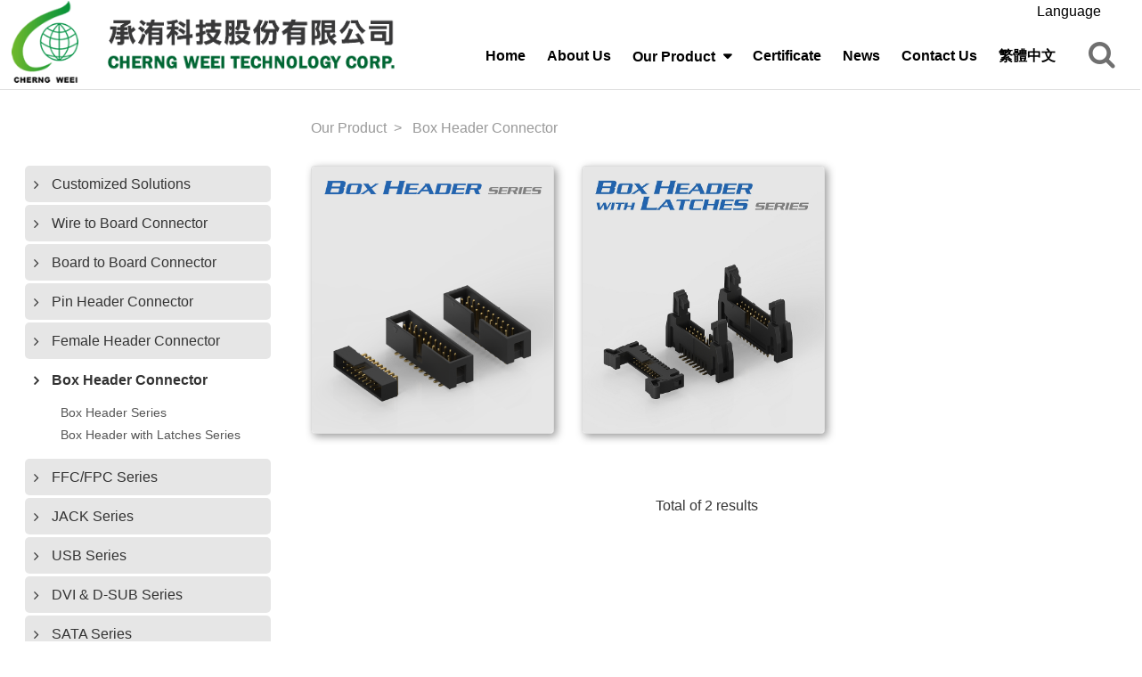

--- FILE ---
content_type: text/html; charset=UTF-8
request_url: https://cwe.com.tw/productClassify/chufon/index/29677
body_size: 67825
content:
<!doctype html>
<html  lang="en" >
<head>
	 
    <meta name="viewport" content="width=device-width,initial-scale=1,minimum-scale=1,maximum-scale=5.0">
<meta http-equiv="X-UA-Compatible" content="IE=edge,chrome=1"> 
<meta http-equiv="Content-Type" content="text/html; charset=utf-8" /> 
<meta name="csrf-token" content="5ul59apIkHONmQH5EyvmEi4PE8ZlBndzcmCzpWS5">

<title>Box Header Connector - 承洧科技股份有限公司-Cherng Weei Technology Corp.- Wire To Board Connector, Wire Harness, Cable Assembly, Connector, 連接器, 線材加工廠, Board To Board Connector, Pin Header, Female Header, Pin Header/Female Header, Wafer, 排針, 排母, 排針排母, USB Cable Assembly, Mini Din Assembly, Y-Cable, Molding Cable, Flat Cable Assembly, Audio Video Assembly, Electronic Component, PLCC Socket, IC Socket, DIP Plug, BOX Header, IDC Socket, D-SUB Connector, D-SUB Cover/Hood, FPC, JACK, Micro USB, 線對線, 板對線, 板對板</title>  
<meta NAME="description" CONTENT="Cherng Weei Technology Corp. Professional manufacturer making Wire To Board Connector, Wire Harness, Cable Assembly, Connector, 連接器, 線材加工廠, Board To Board Connector, Pin Header, Female Header, Pin Header/Female Header, Wafer, 排針, 排母, 排針排母, USB Cable Assembly, Mini Din Assembly, Y-Cable, Molding Cable, Flat Cable Assembly, Audio Video Assembly, Electronic Component, PLCC Socket, IC Socket, DIP Plug, BOX Header, IDC Socket, D-SUB Connector, D-SUB Cover/Hood, FPC, JACK, Micro USB, 線對線, 板對線, 板對板, any question about products please contact us.">
<meta NAME="site_name" content="Cherng Weei Technology Corp. ">
<meta property="og:site_name" content="Cherng Weei Technology Corp. ">


<link rel="canonical" href="https://cwe.com.tw/productClassify/chufon/index/29677">


<!-- Global Site Tag (gtag.js) - Google Analytics -->
<script async src="https://www.googletagmanager.com/gtag/js?id=UA-32986783-14"></script>
<script>
  window.dataLayer = window.dataLayer || [];
  function gtag(){dataLayer.push(arguments)};
  gtag('js', new Date());

  gtag('config', 'UA-32986783-14');
</script>
<!-- Google tag (gtag.js) -->
<script async src="https://www.googletagmanager.com/gtag/js?id=G-VFTHWPQN0S"></script>
<script>
  window.dataLayer = window.dataLayer || [];
  function gtag(){dataLayer.push(arguments);}
  gtag('js', new Date());

  gtag('config', 'G-VFTHWPQN0S');
</script>

<link type="text/css" rel="stylesheet" href="/frontend/css/bootstrap.min.css">
<link type="text/css" rel="stylesheet" href="/frontend/css/font-awesome.min.css">
<link type="text/css" rel="stylesheet" href="/frontend/css/bootsnav.css">

<link type="text/css" rel="stylesheet" href="/frontend/css/style.css">
<link type="text/css" rel="stylesheet" href="/frontend/css/customer/cherngweei.css"> 
 
<link rel="shortcut icon" href="/frontend/images/customer/cherngweei/favicon.ico">
     
    <link type="text/css" rel="stylesheet" href="/frontend/js/jquery.venobox/venobox.css"> 
	
</head>
<body class="body-page"> 


<nav class="navbar bootsnav navbar-sticky lingnavbar">
		<div class="container">
            <div class="row">

            <div class="pageheader pageheader_ling">
                <span>Language　</span>   
                <div id="google_translate_element"></div>
                <script>
                    function googleTranslateElementInit() {
                        new google.translate.TranslateElement(
                            {
                                pageLanguage: 'en',
                                // includedLanguages: 'vi,ar,az,ga,et,be,bg,is,pl,fa,af,da,de,ru,fr,tl,fi,ka,gu,ht,ko,nl,gl,ca,cs,hr,la,lv,lt,ro,mt,ms,mk,bn,no,pt,ja,sv,sr,eo,sk,sl,sw,th,tr,cy,uk,iw,el,eu,es,hu,hy,it,yi,hi,kn,te,ta,ur,id,mg,ml,mn,mr,uz,my,ne,bs,sd,se,si,sn,so,gd,sq,kk,st,km,co,ky,pa,tg',
                            },
                            'google_translate_element'
                        );

                        /*
                            To remove the "powered by google",
                            uncomment one of the following code blocks.
                            NB: This breaks Google's Attribution Requirements:
                            https://developers.google.com/translate/v2/attribution#attribution-and-logos
                        */

                        // Native (but only works in browsers that support query selector)
                        if(typeof(document.querySelector) == 'function') {
                            document.querySelector('.goog-logo-link').setAttribute('style', 'display: none');
                            document.querySelector('.goog-te-gadget').setAttribute('style', 'font-size: 0');
                        }

                        // If you have jQuery - works cross-browser - uncomment this
                        jQuery('.goog-logo-link').css('display', 'none');
                        jQuery('.goog-te-gadget').css('font-size', '0');
                    }
                </script>
                <script src="https://translate.google.com/translate_a/element.js?cb=googleTranslateElementInit"></script>
            </div>

                <div class="navbar-header">
                    <button type="button" class="navbar-toggle" data-toggle="collapse" data-target="#navbar-menu">
                        <i class="fa fa-bars fa-2x"></i>
                    </button> 

                    <a class="navbar-brand" href="/">
                        <img src="/frontend/images/customer/cherngweei/logo2.png" class="logo">
                    </a>                 
                </div>
                
                <div class="attr-nav navbar-right"> 
                    <ul>            
                        <li class="search"><a href="#"><i class="fa fa-search fa-2x"></i></a></li>
                    </ul>                
                </div>  

                <div class="collapse navbar-collapse navbar-ling navbar-right" id="navbar-menu">
                    <ul class="nav navbar-nav lingnav" data-in="fadeInDown" data-out="fadeOutUp" id="menu_customer_sort">
                        
                        <li class="dropdown">
                            <a href="/" title="Home">Home</a>
                        </li> 

                                                <li class="dropdown">
                            <a href="/aboutUs/index" title="About Us">About Us</a>      
                        </li> 
                        
                        
                         
                                                                        <li class="dropdown" style="display:block">
                            <a href="#"  class="dropdown-toggle" data-toggle="dropdown"   title="Our Product">
                                Our Product
                            </a>
                                                        <ul class="dropdown-menu">
                                 
                                <li class="dropdown" style="display:block">
                                    <a href="/productClassify/chufon/index/75216" title="Customized Solutions" > 
                                        Customized Solutions
                                    </a>   
                                                                    </li> 
                                 
                                <li class="dropdown" style="display:block">
                                    <a href="/productClassify/chufon/index/24388" title="Wire to Board Connector"  class="dropdown-toggle" data-toggle="dropdown" > 
                                        Wire to Board Connector
                                    </a>   
                                     
                                    <ul class="dropdown-menu">
                                                                                <li style="display:block">
                                            <a href=
                                             "/productClassify/asn-Srh-asun_css/index/24403"
                                                                                         title="0.80mm(0.0315&quot;)Series">
                                                0.80mm(0.0315&quot;)Series
                                            </a>
                                        </li>
                                                                                <li style="display:block">
                                            <a href=
                                             "/productClassify/asn-Srh-asun_css/index/24404"
                                                                                         title="1.00mm(0.0394&quot;)Series">
                                                1.00mm(0.0394&quot;)Series
                                            </a>
                                        </li>
                                                                                <li style="display:block">
                                            <a href=
                                             "/productClassify/asn-Srh-asun_css/index/45811"
                                                                                         title="1.20mm(0.0472&quot;)Series">
                                                1.20mm(0.0472&quot;)Series
                                            </a>
                                        </li>
                                                                                <li style="display:block">
                                            <a href=
                                             "/productClassify/asn-Srh-asun_css/index/24405"
                                                                                         title="1.25mm(0.0492&quot;)Series">
                                                1.25mm(0.0492&quot;)Series
                                            </a>
                                        </li>
                                                                                <li style="display:block">
                                            <a href=
                                             "/productClassify/asn-Srh-asun_css/index/26932"
                                                                                         title="1.50mm(0.0590&quot;)Series">
                                                1.50mm(0.0590&quot;)Series
                                            </a>
                                        </li>
                                                                                <li style="display:block">
                                            <a href=
                                             "/productClassify/chufon/index/24407"
                                                                                         title="2.00mm(0.0787&quot;)Series">
                                                2.00mm(0.0787&quot;)Series
                                            </a>
                                        </li>
                                                                                <li style="display:block">
                                            <a href=
                                             "/productClassify/chufon/index/24409"
                                                                                         title="2.50mm(0.0984&quot;)Series">
                                                2.50mm(0.0984&quot;)Series
                                            </a>
                                        </li>
                                                                                <li style="display:block">
                                            <a href=
                                             "/productClassify/chufon/index/27092"
                                                                                         title="2.54mm (0.1000&quot;)Series">
                                                2.54mm (0.1000&quot;)Series
                                            </a>
                                        </li>
                                                                                <li style="display:block">
                                            <a href=
                                             "/productClassify/asn-Srh-asun_css/index/27079"
                                                                                         title="3.00mm (0.1181&quot;)Series">
                                                3.00mm (0.1181&quot;)Series
                                            </a>
                                        </li>
                                                                                <li style="display:block">
                                            <a href=
                                             "/productClassify/chufon/index/24411"
                                                                                         title="3.96mm(0.1559&quot;)Series">
                                                3.96mm(0.1559&quot;)Series
                                            </a>
                                        </li>
                                                                                <li style="display:block">
                                            <a href=
                                             "/productClassify/asn-Srh-asun_css/index/27080"
                                                                                         title="4.20mm (0.1654&quot;)Series">
                                                4.20mm (0.1654&quot;)Series
                                            </a>
                                        </li>
                                                                                <li style="display:block">
                                            <a href=
                                             "/productClassify/chufon/index/27081"
                                                                                         title="5.08mm (0.2000&quot;)Series">
                                                5.08mm (0.2000&quot;)Series
                                            </a>
                                        </li>
                                                                                <li style="display:block">
                                            <a href=
                                             "/productClassify/asn-Srh-asun_css/index/47987"
                                                                                         title="8.90mm(0.3504&quot;)Series">
                                                8.90mm(0.3504&quot;)Series
                                            </a>
                                        </li>
                                                                            </ul>
                                                                    </li> 
                                 
                                <li class="dropdown" style="display:block">
                                    <a href="/productClassify/chufon/index/47633" title="Board to Board Connector "  class="dropdown-toggle" data-toggle="dropdown" > 
                                        Board to Board Connector 
                                    </a>   
                                     
                                    <ul class="dropdown-menu">
                                                                                <li style="display:block">
                                            <a href=
                                             "/productClassify/asn-Srh-asun_css/index/47725"
                                                                                         title="0.50mm(0.0197&quot;)Series">
                                                0.50mm(0.0197&quot;)Series
                                            </a>
                                        </li>
                                                                                <li style="display:block">
                                            <a href=
                                             "/productClassify/asn-Srh-asun_css/index/47726"
                                                                                         title="0.80mm(0.0315&quot;)Series">
                                                0.80mm(0.0315&quot;)Series
                                            </a>
                                        </li>
                                                                            </ul>
                                                                    </li> 
                                 
                                <li class="dropdown" style="display:block">
                                    <a href="/productClassify/chufon/index/24385" title="Pin Header Connector"  class="dropdown-toggle" data-toggle="dropdown" > 
                                        Pin Header Connector
                                    </a>   
                                     
                                    <ul class="dropdown-menu">
                                                                                <li style="display:block">
                                            <a href=
                                             "/productClassify/asn-Srh-asun_css/index/24396"
                                                                                         title="0.80mm(0.0315&quot;)Series">
                                                0.80mm(0.0315&quot;)Series
                                            </a>
                                        </li>
                                                                                <li style="display:block">
                                            <a href=
                                             "/productClassify/asn-Srh-asun_css/index/29058"
                                                                                         title="1.00mm(0.0394&quot;)Series">
                                                1.00mm(0.0394&quot;)Series
                                            </a>
                                        </li>
                                                                                <li style="display:block">
                                            <a href=
                                             "/productClassify/asn-Srh-asun_css/index/25488"
                                                                                         title="1.27mm(0.0500&quot;)Series">
                                                1.27mm(0.0500&quot;)Series
                                            </a>
                                        </li>
                                                                                <li style="display:block">
                                            <a href=
                                             "/productClassify/asn-Srh-asun_css/index/24399"
                                                                                         title="2.00mm(0.0787&quot;)Series">
                                                2.00mm(0.0787&quot;)Series
                                            </a>
                                        </li>
                                                                                <li style="display:block">
                                            <a href=
                                             "/productClassify/asn-Srh-asun_css/index/26966"
                                                                                         title="2.54mm(0.1000&quot;)Series">
                                                2.54mm(0.1000&quot;)Series
                                            </a>
                                        </li>
                                                                            </ul>
                                                                    </li> 
                                 
                                <li class="dropdown" style="display:block">
                                    <a href="/productClassify/chufon/index/47640" title="Female Header Connector"  class="dropdown-toggle" data-toggle="dropdown" > 
                                        Female Header Connector
                                    </a>   
                                     
                                    <ul class="dropdown-menu">
                                                                                <li style="display:block">
                                            <a href=
                                             "/productClassify/asn-Srh-asun_css/index/24390"
                                                                                         title="0.80mm(0.0315&quot;)Series">
                                                0.80mm(0.0315&quot;)Series
                                            </a>
                                        </li>
                                                                                <li style="display:block">
                                            <a href=
                                             "/productClassify/asn-Srh-asun_css/index/24391"
                                                                                         title="1.00mm(0.0394&quot;)Series">
                                                1.00mm(0.0394&quot;)Series
                                            </a>
                                        </li>
                                                                                <li style="display:block">
                                            <a href=
                                             "/productClassify/asn-Srh-asun_css/index/24392"
                                                                                         title="1.27mm(0.0500&quot;)Series">
                                                1.27mm(0.0500&quot;)Series
                                            </a>
                                        </li>
                                                                                <li style="display:block">
                                            <a href=
                                             "/productClassify/asn-Srh-asun_css/index/24393"
                                                                                         title="1.27 x 2.54mm(0.0500&quot; x 0.1000&quot;)Series">
                                                1.27 x 2.54mm(0.0500&quot; x 0.1000&quot;)Series
                                            </a>
                                        </li>
                                                                                <li style="display:block">
                                            <a href=
                                             "/productClassify/asn-Srh-asun_css/index/24394"
                                                                                         title="2.00mm(0.0787&quot;)Series">
                                                2.00mm(0.0787&quot;)Series
                                            </a>
                                        </li>
                                                                                <li style="display:block">
                                            <a href=
                                             "/productClassify/asn-Srh-asun_css/index/25467"
                                                                                         title="2.54mm(0.1000&quot;)Series">
                                                2.54mm(0.1000&quot;)Series
                                            </a>
                                        </li>
                                                                            </ul>
                                                                    </li> 
                                 
                                <li class="dropdown" style="display:block">
                                    <a href="/productClassify/chufon/index/29677" title="Box Header Connector"  class="dropdown-toggle" data-toggle="dropdown" > 
                                        Box Header Connector
                                    </a>   
                                     
                                    <ul class="dropdown-menu">
                                                                                <li style="display:block">
                                            <a href=
                                             "/productClassify/asn-Srh-asun_css/index/47728"
                                                                                         title="Box Header Series">
                                                Box Header Series
                                            </a>
                                        </li>
                                                                                <li style="display:block">
                                            <a href=
                                             "/productClassify/asn-Srh-asun_css/index/47729"
                                                                                         title="Box Header with Latches Series">
                                                Box Header with Latches Series
                                            </a>
                                        </li>
                                                                            </ul>
                                                                    </li> 
                                 
                                <li class="dropdown" style="display:block">
                                    <a href="/productClassify/chufon/index/45784" title="FFC/FPC Series"  class="dropdown-toggle" data-toggle="dropdown" > 
                                        FFC/FPC Series
                                    </a>   
                                     
                                    <ul class="dropdown-menu">
                                                                                <li style="display:block">
                                            <a href=
                                             "/productClassify/chufon/index/75218"
                                                                                         title="FPC Connector">
                                                FPC Connector
                                            </a>
                                        </li>
                                                                                <li style="display:block">
                                            <a href=
                                             "/productClassify/chufon/index/75219"
                                                                                         title="FFC Cable">
                                                FFC Cable
                                            </a>
                                        </li>
                                                                            </ul>
                                                                    </li> 
                                 
                                <li class="dropdown" style="display:block">
                                    <a href="/productClassify/chufon/index/45789" title="JACK Series"  class="dropdown-toggle" data-toggle="dropdown" > 
                                        JACK Series
                                    </a>   
                                     
                                    <ul class="dropdown-menu">
                                                                                <li style="display:block">
                                            <a href=
                                             "/productClassify/asn-Srh-asun_css/index/45790"
                                                                                         title="DC Power Jack Series">
                                                DC Power Jack Series
                                            </a>
                                        </li>
                                                                                <li style="display:block">
                                            <a href=
                                             "/productClassify/asn-Srh-asun_css/index/45791"
                                                                                         title="Phone Jack  Series">
                                                Phone Jack  Series
                                            </a>
                                        </li>
                                                                                <li style="display:block">
                                            <a href=
                                             "/productClassify/asn-Srh-asun_css/index/45814"
                                                                                         title="RCA Jack  Series">
                                                RCA Jack  Series
                                            </a>
                                        </li>
                                                                                <li style="display:block">
                                            <a href=
                                             "/productClassify/asn-Srh-asun_css/index/74187"
                                                                                         title="RJ Jack  Series">
                                                RJ Jack  Series
                                            </a>
                                        </li>
                                                                                <li style="display:block">
                                            <a href=
                                             "/productClassify/asn-Srh-asun_css/index/45818"
                                                                                         title="RF Connector  Series">
                                                RF Connector  Series
                                            </a>
                                        </li>
                                                                                <li style="display:block">
                                            <a href=
                                             "/productClassify/asn-Srh-asun_css/index/45819"
                                                                                         title="BNC Connector  Series">
                                                BNC Connector  Series
                                            </a>
                                        </li>
                                                                            </ul>
                                                                    </li> 
                                 
                                <li class="dropdown" style="display:block">
                                    <a href="/productClassify/chufon/index/47641" title="USB Series"  class="dropdown-toggle" data-toggle="dropdown" > 
                                        USB Series
                                    </a>   
                                     
                                    <ul class="dropdown-menu">
                                                                                <li style="display:block">
                                            <a href=
                                             "/productClassify/asn-Srh-asun_css/index/75217"
                                                                                         title="USB C Type Series">
                                                USB C Type Series
                                            </a>
                                        </li>
                                                                                <li style="display:block">
                                            <a href=
                                             "/productClassify/asn-Srh-asun_css/index/29685"
                                                                                         title="Mini /Micro USB Series">
                                                Mini /Micro USB Series
                                            </a>
                                        </li>
                                                                                <li style="display:block">
                                            <a href=
                                             "/productClassify/asn-Srh-asun_css/index/74213"
                                                                                         title="USB 3.0 Series">
                                                USB 3.0 Series
                                            </a>
                                        </li>
                                                                                <li style="display:block">
                                            <a href=
                                             "/productClassify/asn-Srh-asun_css/index/29679"
                                                                                         title="USB A/B Type Series">
                                                USB A/B Type Series
                                            </a>
                                        </li>
                                                                            </ul>
                                                                    </li> 
                                 
                                <li class="dropdown" style="display:block">
                                    <a href="/productClassify/asn-Srh-asun_css/index/47743" title="DVI &amp; D-SUB Series" > 
                                        DVI &amp; D-SUB Series
                                    </a>   
                                                                    </li> 
                                 
                                <li class="dropdown" style="display:block">
                                    <a href="/productClassify/chufon/index/24389" title="SATA Series"  class="dropdown-toggle" data-toggle="dropdown" > 
                                        SATA Series
                                    </a>   
                                     
                                    <ul class="dropdown-menu">
                                                                                <li style="display:block">
                                            <a href=
                                             "/productClassify/asn-Srh-asun_css/index/24421"
                                                                                         title="1.27mm 7Pin (0.0500&quot;) Series">
                                                1.27mm 7Pin (0.0500&quot;) Series
                                            </a>
                                        </li>
                                                                                <li style="display:block">
                                            <a href=
                                             "/productClassify/asn-Srh-asun_css/index/24423"
                                                                                         title="1.27mm 7+15Pin (0.0500&quot;) Series">
                                                1.27mm 7+15Pin (0.0500&quot;) Series
                                            </a>
                                        </li>
                                                                            </ul>
                                                                    </li> 
                                 
                                <li class="dropdown" style="display:block">
                                    <a href="/productClassify/chufon/index/47642" title="Socket Series"  class="dropdown-toggle" data-toggle="dropdown" > 
                                        Socket Series
                                    </a>   
                                     
                                    <ul class="dropdown-menu">
                                                                                <li style="display:block">
                                            <a href=
                                             "/productClassify/asn-Srh-asun_css/index/29675"
                                                                                         title="Chip Carrier Socket Series (PLCC)">
                                                Chip Carrier Socket Series (PLCC)
                                            </a>
                                        </li>
                                                                                <li style="display:block">
                                            <a href=
                                             "/productClassify/asn-Srh-asun_css/index/29676"
                                                                                         title="IC Socket Series ">
                                                IC Socket Series 
                                            </a>
                                        </li>
                                                                                <li style="display:block">
                                            <a href=
                                             "/productClassify/asn-Srh-asun_css/index/29678"
                                                                                         title="IDC Socket/DIP Plug Series ">
                                                IDC Socket/DIP Plug Series 
                                            </a>
                                        </li>
                                                                            </ul>
                                                                    </li> 
                                 
                                <li class="dropdown" style="display:block">
                                    <a href="/productClassify/asn-Srh-asun_css/index/24440" title="Wire Harness / Cable Assembly" > 
                                        Wire Harness / Cable Assembly
                                    </a>   
                                                                    </li> 
                                 
                                <li class="dropdown" style="display:block">
                                    <a href="/productClassify/chufon/index/24436" title="Agent"  class="dropdown-toggle" data-toggle="dropdown" > 
                                        Agent
                                    </a>   
                                     
                                    <ul class="dropdown-menu">
                                                                                <li style="display:block">
                                            <a href=
                                             https://www.howder-tw.com/zh-tw
                                                                                         title="HOWDER Series">
                                                HOWDER Series
                                            </a>
                                        </li>
                                                                                <li style="display:block">
                                            <a href=
                                             "/productClassify/landersound-tail/index/75730"
                                                                                         title="DEREN Series">
                                                DEREN Series
                                            </a>
                                        </li>
                                                                                <li style="display:block">
                                            <a href=
                                             "/productClassify/landersound-tail/index/24470"
                                                                                         title="CTS Series">
                                                CTS Series
                                            </a>
                                        </li>
                                                                                <li style="display:block">
                                            <a href=
                                             "/productClassify/landersound-tail/index/74731"
                                                                                         title="AVX Series">
                                                AVX Series
                                            </a>
                                        </li>
                                                                            </ul>
                                                                    </li> 
                                                            </ul>
                                                    </li>
                         
                                                                        <li class="dropdown" style="display:block">
                            <a href="/productClassify/pic_img3/index/47632"   title="Certificate">
                                Certificate
                            </a>
                                                    </li>
                                                
                                                <li class="dropdown">
                            <a href="/news/index" title="News">News</a>
                        </li>
                         
                                    
                        <li class="dropdown"> 
                            <a href="/contactUs/index" title="Contact Us">Contact Us</a>
                        </li> 
                                         
                        <li class='dropdown tw'>
                            <a href='https://cht.cwe.com.tw' title='繁體中文'>
                                繁體中文                    
                            </a>
                        </li>	
                    </ul>   
                </div> 

                <!-- Start Top Search -->
                <div class="top-search">
                    <div class="input-group">
                        <span class="input-group-addon">
                            <i class="fa fa-search"></i>
                        </span>
                        <form action="/keywordSearch/search" method="GET"> 
                            <input name="keyword" type="text" value="" placeholder="Product Search" class="form-control">
                        </form>                 
                        <span class="input-group-addon close-search"><i class="fa fa-times"></i></span>
                                        
                    </div>
                </div>
                <!-- End Top Search --> 

            </div>
        </div>
 
</nav>
 
<div class="clearfix"></div> 
 
    <section class="container">

            <aside class="col-xs-12 col-md-3 ling-left" id="leftMenuTree">
             
             
                        <nav id="sidebar" class="nav-left" style="display:block">
                <ul class="list-unstyled components category-1" id="accordion">
                    <!-- <h2 class="h3">Our Product</h2> -->
                     
                    <li>         
                        <a class="left2" href="/productClassify/chufon/index/75216" 
                            class="dropdown-toggle">Customized Solutions
                        </a>
                         
                        <ul style="display:none" class=" list-unstyled category-3 " id="left_menu_75216">
                             
                        </ul>
                    </li> 
                     
                    <li>         
                        <a class="left2" href="/productClassify/chufon/index/24388" 
                            class="dropdown-toggle">Wire to Board Connector
                        </a>
                         
                        <ul style="display:none" class=" list-unstyled category-3 " id="left_menu_24388">
                             
                            <li>
                                <a class="left3" href="/productClassify/asn-Srh-asun_css/index/24403">0.80mm(0.0315&quot;)Series</a>
                            </li> 
                             
                            <li>
                                <a class="left3" href="/productClassify/asn-Srh-asun_css/index/24404">1.00mm(0.0394&quot;)Series</a>
                            </li> 
                             
                            <li>
                                <a class="left3" href="/productClassify/asn-Srh-asun_css/index/45811">1.20mm(0.0472&quot;)Series</a>
                            </li> 
                             
                            <li>
                                <a class="left3" href="/productClassify/asn-Srh-asun_css/index/24405">1.25mm(0.0492&quot;)Series</a>
                            </li> 
                             
                            <li>
                                <a class="left3" href="/productClassify/asn-Srh-asun_css/index/26932">1.50mm(0.0590&quot;)Series</a>
                            </li> 
                             
                            <li>
                                <a class="left3" href="/productClassify/chufon/index/24407">2.00mm(0.0787&quot;)Series</a>
                            </li> 
                             
                            <li>
                                <a class="left3" href="/productClassify/chufon/index/24409">2.50mm(0.0984&quot;)Series</a>
                            </li> 
                             
                            <li>
                                <a class="left3" href="/productClassify/chufon/index/27092">2.54mm (0.1000&quot;)Series</a>
                            </li> 
                             
                            <li>
                                <a class="left3" href="/productClassify/asn-Srh-asun_css/index/27079">3.00mm (0.1181&quot;)Series</a>
                            </li> 
                             
                            <li>
                                <a class="left3" href="/productClassify/chufon/index/24411">3.96mm(0.1559&quot;)Series</a>
                            </li> 
                             
                            <li>
                                <a class="left3" href="/productClassify/asn-Srh-asun_css/index/27080">4.20mm (0.1654&quot;)Series</a>
                            </li> 
                             
                            <li>
                                <a class="left3" href="/productClassify/chufon/index/27081">5.08mm (0.2000&quot;)Series</a>
                            </li> 
                             
                            <li>
                                <a class="left3" href="/productClassify/asn-Srh-asun_css/index/47987">8.90mm(0.3504&quot;)Series</a>
                            </li> 
                             
                        </ul>
                    </li> 
                     
                    <li>         
                        <a class="left2" href="/productClassify/chufon/index/47633" 
                            class="dropdown-toggle">Board to Board Connector 
                        </a>
                         
                        <ul style="display:none" class=" list-unstyled category-3 " id="left_menu_47633">
                             
                            <li>
                                <a class="left3" href="/productClassify/asn-Srh-asun_css/index/47725">0.50mm(0.0197&quot;)Series</a>
                            </li> 
                             
                            <li>
                                <a class="left3" href="/productClassify/asn-Srh-asun_css/index/47726">0.80mm(0.0315&quot;)Series</a>
                            </li> 
                             
                        </ul>
                    </li> 
                     
                    <li>         
                        <a class="left2" href="/productClassify/chufon/index/24385" 
                            class="dropdown-toggle">Pin Header Connector
                        </a>
                         
                        <ul style="display:none" class=" list-unstyled category-3 " id="left_menu_24385">
                             
                            <li>
                                <a class="left3" href="/productClassify/asn-Srh-asun_css/index/24396">0.80mm(0.0315&quot;)Series</a>
                            </li> 
                             
                            <li>
                                <a class="left3" href="/productClassify/asn-Srh-asun_css/index/29058">1.00mm(0.0394&quot;)Series</a>
                            </li> 
                             
                            <li>
                                <a class="left3" href="/productClassify/asn-Srh-asun_css/index/25488">1.27mm(0.0500&quot;)Series</a>
                            </li> 
                             
                            <li>
                                <a class="left3" href="/productClassify/asn-Srh-asun_css/index/24399">2.00mm(0.0787&quot;)Series</a>
                            </li> 
                             
                            <li>
                                <a class="left3" href="/productClassify/asn-Srh-asun_css/index/26966">2.54mm(0.1000&quot;)Series</a>
                            </li> 
                             
                        </ul>
                    </li> 
                     
                    <li>         
                        <a class="left2" href="/productClassify/chufon/index/47640" 
                            class="dropdown-toggle">Female Header Connector
                        </a>
                         
                        <ul style="display:none" class=" list-unstyled category-3 " id="left_menu_47640">
                             
                            <li>
                                <a class="left3" href="/productClassify/asn-Srh-asun_css/index/24390">0.80mm(0.0315&quot;)Series</a>
                            </li> 
                             
                            <li>
                                <a class="left3" href="/productClassify/asn-Srh-asun_css/index/24391">1.00mm(0.0394&quot;)Series</a>
                            </li> 
                             
                            <li>
                                <a class="left3" href="/productClassify/asn-Srh-asun_css/index/24392">1.27mm(0.0500&quot;)Series</a>
                            </li> 
                             
                            <li>
                                <a class="left3" href="/productClassify/asn-Srh-asun_css/index/24393">1.27 x 2.54mm(0.0500&quot; x 0.1000&quot;)Series</a>
                            </li> 
                             
                            <li>
                                <a class="left3" href="/productClassify/asn-Srh-asun_css/index/24394">2.00mm(0.0787&quot;)Series</a>
                            </li> 
                             
                            <li>
                                <a class="left3" href="/productClassify/asn-Srh-asun_css/index/25467">2.54mm(0.1000&quot;)Series</a>
                            </li> 
                             
                        </ul>
                    </li> 
                     
                    <li>         
                        <a class="left22" href="/productClassify/chufon/index/29677" 
                            class="dropdown-toggle">Box Header Connector
                        </a>
                         
                        <ul style="" class=" list-unstyled category-3 " id="left_menu_29677">
                             
                            <li>
                                <a class="left3" href="/productClassify/asn-Srh-asun_css/index/47728">Box Header Series</a>
                            </li> 
                             
                            <li>
                                <a class="left3" href="/productClassify/asn-Srh-asun_css/index/47729">Box Header with Latches Series</a>
                            </li> 
                             
                        </ul>
                    </li> 
                     
                    <li>         
                        <a class="left2" href="/productClassify/chufon/index/45784" 
                            class="dropdown-toggle">FFC/FPC Series
                        </a>
                         
                        <ul style="display:none" class=" list-unstyled category-3 " id="left_menu_45784">
                             
                            <li>
                                <a class="left3" href="/productClassify/chufon/index/75218">FPC Connector</a>
                            </li> 
                             
                            <li>
                                <a class="left3" href="/productClassify/chufon/index/75219">FFC Cable</a>
                            </li> 
                             
                        </ul>
                    </li> 
                     
                    <li>         
                        <a class="left2" href="/productClassify/chufon/index/45789" 
                            class="dropdown-toggle">JACK Series
                        </a>
                         
                        <ul style="display:none" class=" list-unstyled category-3 " id="left_menu_45789">
                             
                            <li>
                                <a class="left3" href="/productClassify/asn-Srh-asun_css/index/45790">DC Power Jack Series</a>
                            </li> 
                             
                            <li>
                                <a class="left3" href="/productClassify/asn-Srh-asun_css/index/45791">Phone Jack  Series</a>
                            </li> 
                             
                            <li>
                                <a class="left3" href="/productClassify/asn-Srh-asun_css/index/45814">RCA Jack  Series</a>
                            </li> 
                             
                            <li>
                                <a class="left3" href="/productClassify/asn-Srh-asun_css/index/74187">RJ Jack  Series</a>
                            </li> 
                             
                            <li>
                                <a class="left3" href="/productClassify/asn-Srh-asun_css/index/45818">RF Connector  Series</a>
                            </li> 
                             
                            <li>
                                <a class="left3" href="/productClassify/asn-Srh-asun_css/index/45819">BNC Connector  Series</a>
                            </li> 
                             
                        </ul>
                    </li> 
                     
                    <li>         
                        <a class="left2" href="/productClassify/chufon/index/47641" 
                            class="dropdown-toggle">USB Series
                        </a>
                         
                        <ul style="display:none" class=" list-unstyled category-3 " id="left_menu_47641">
                             
                            <li>
                                <a class="left3" href="/productClassify/asn-Srh-asun_css/index/75217">USB C Type Series</a>
                            </li> 
                             
                            <li>
                                <a class="left3" href="/productClassify/asn-Srh-asun_css/index/29685">Mini /Micro USB Series</a>
                            </li> 
                             
                            <li>
                                <a class="left3" href="/productClassify/asn-Srh-asun_css/index/74213">USB 3.0 Series</a>
                            </li> 
                             
                            <li>
                                <a class="left3" href="/productClassify/asn-Srh-asun_css/index/29679">USB A/B Type Series</a>
                            </li> 
                             
                        </ul>
                    </li> 
                     
                    <li>         
                        <a class="left2" href="/productClassify/asn-Srh-asun_css/index/47743" 
                            class="dropdown-toggle">DVI &amp; D-SUB Series
                        </a>
                         
                        <ul style="display:none" class=" list-unstyled category-3 " id="left_menu_47743">
                             
                        </ul>
                    </li> 
                     
                    <li>         
                        <a class="left2" href="/productClassify/chufon/index/24389" 
                            class="dropdown-toggle">SATA Series
                        </a>
                         
                        <ul style="display:none" class=" list-unstyled category-3 " id="left_menu_24389">
                             
                            <li>
                                <a class="left3" href="/productClassify/asn-Srh-asun_css/index/24421">1.27mm 7Pin (0.0500&quot;) Series</a>
                            </li> 
                             
                            <li>
                                <a class="left3" href="/productClassify/asn-Srh-asun_css/index/24423">1.27mm 7+15Pin (0.0500&quot;) Series</a>
                            </li> 
                             
                        </ul>
                    </li> 
                     
                    <li>         
                        <a class="left2" href="/productClassify/chufon/index/47642" 
                            class="dropdown-toggle">Socket Series
                        </a>
                         
                        <ul style="display:none" class=" list-unstyled category-3 " id="left_menu_47642">
                             
                            <li>
                                <a class="left3" href="/productClassify/asn-Srh-asun_css/index/29675">Chip Carrier Socket Series (PLCC)</a>
                            </li> 
                             
                            <li>
                                <a class="left3" href="/productClassify/asn-Srh-asun_css/index/29676">IC Socket Series </a>
                            </li> 
                             
                            <li>
                                <a class="left3" href="/productClassify/asn-Srh-asun_css/index/29678">IDC Socket/DIP Plug Series </a>
                            </li> 
                             
                        </ul>
                    </li> 
                     
                    <li>         
                        <a class="left2" href="/productClassify/asn-Srh-asun_css/index/24440" 
                            class="dropdown-toggle">Wire Harness / Cable Assembly
                        </a>
                         
                        <ul style="display:none" class=" list-unstyled category-3 " id="left_menu_24440">
                             
                        </ul>
                    </li> 
                     
                    <li>         
                        <a class="left2" href="/productClassify/chufon/index/24436" 
                            class="dropdown-toggle">Agent
                        </a>
                         
                        <ul style="display:none" class=" list-unstyled category-3 " id="left_menu_24436">
                             
                            <li>
                                <a class="left3" href="/productClassify/chufon/index/81212">HOWDER Series</a>
                            </li> 
                             
                            <li>
                                <a class="left3" href="/productClassify/landersound-tail/index/75730">DEREN Series</a>
                            </li> 
                             
                            <li>
                                <a class="left3" href="/productClassify/landersound-tail/index/24470">CTS Series</a>
                            </li> 
                             
                            <li>
                                <a class="left3" href="/productClassify/landersound-tail/index/74731">AVX Series</a>
                            </li> 
                             
                        </ul>
                    </li> 
                                    </ul>
            </nav>
                         
             
                     </aside>

        
                <article class="col-xs-12 col-md-9 ling-right">
                    
              
<div class="page_box classify2_box chufon">


	<div class="part_breadcrumb clearfix"> 
    	<div class="menu_bread_crumb clearfix" itemscope itemtype="https://schema.org/BreadcrumbList">
    	    	
						<div itemscope itemtype='//schema.org/ListItem' itemprop='itemListElement'>
				<a itemscope itemtype='//schema.org/Thing' itemprop='item' href='/productClassify/chufon/index/24384'>
					<span itemprop='name'>Our Product</span>
				</a>
				<meta itemprop='position' content='1'/>
			</div>
						<div itemscope itemtype='//schema.org/ListItem' itemprop='itemListElement'>
				<a itemscope itemtype='//schema.org/Thing' itemprop='item' href='/productClassify/chufon/index/29677'>
					<span itemprop='name'>Box Header Connector</span>
				</a>
				<meta itemprop='position' content='2'/>
			</div>
			       
		</div>  
	</div>
  
    <!-- 
 
-->


<div class="classify-text">
    <ul class="page-list">
        <li class="list-item list-item-1 float">
            <div class="thumbnail">
                
                                <div class="caption w100 ">
                    <div class="page-header">
                        <h1>Box Header Connector</h1><small></small>
                    </div>
                    
                                        
                    
                                                                                              
                      		        			
                </div> 						
            </div>
        </li>
    </ul>
</div> 


                    
<div class="classify-other-img">
    <ul class="page-list">
            </ul>
</div>


  
 
	<ul class="page-list" id="post-data"> 
		 
		<li class="list-item list-item-0"> 
			<a class="thumbnail" href=
				 "/productClassify/asn-Srh-asun_css/index/47728" 
								title="Box Header Series"
				>
				<div class="pic-box">	 
					
											<img src="/customer/cherngweei/productSiteClassify/05_Box Header Series_B.png" alt="Box Header Series"> 
									</div>
				<div class="caption">
					<h2>Box Header Series <span></span></h2>
				</div>
			</a>
		</li> 
		 
		<li class="list-item list-item-0"> 
			<a class="thumbnail" href=
				 "/productClassify/asn-Srh-asun_css/index/47729" 
								title="Box Header with Latches Series"
				>
				<div class="pic-box">	 
					
											<img src="/customer/cherngweei/productSiteClassify/05_Box Header with Latches Series.jpg" alt="Box Header with Latches Series"> 
									</div>
				<div class="caption">
					<h2>Box Header with Latches Series <span></span></h2>
				</div>
			</a>
		</li> 
			</ul>
	<div class="clearfix"></div>

		
		<div class="pagination_box ling">	
		<div class="page_total_show"> 
		Total of 2 results
		</div> 
         
	</div>
				
</div>      
 
            
        </article>
        <div class="clearfix"></div>
    </section> 

    <footer class="ling notranslate" translate="no">  

  <div class="col-xs-12 col-sm-12 col-md-6">
    <address class="container">

        <h4 class="footer_name">
          Cherng Weei Technology Corp. 
        </h4>

                <div class="footer_add">
          <span>6F, No. 490, Bannan Rd, Zhonghe Dist., New Taipei City 235, Taiwan (R.O.C.) </span>
        </div>
        
        <div class="footer_tel">
                    <span>Tel : 886-2-32346589</span>
            
                      <span>FAX : 886-2-32347647 </span>
            
        </div>

        <div class="footer_mail">
          <span>
          E-mail :
            <a href="mailto:chergwei@ms29.hinet.net">
              chergwei@ms29.hinet.net
            </a>
              <span>			    
                            ; 
              <a href="mailto:johnny@cwe.com.tw">
              johnny@cwe.com.tw               
              </a>
                            </span>
          </span>          
        </div>
						 
		            <div class="footer_url">
          <span>
              <a href="https://www.cwe.com.tw" target="_blank">
                https://www.cwe.com.tw            
              </a>
          </span>
        </div>
			      </address>
  </div>
  <div class="col-xs-12 col-sm-12 col-md-6 iso-img">
    <div class="iso-img">
          <ul class="list-inline">
            <li><img src="/frontend/images/customer/cherngweei/d_iso2.png"></li>
            <li><img src="/frontend/images/customer/cherngweei/d_iso.png"></li>
          </ul>
    </div>
  </div>
</footer> 
  
	    	<script src="/frontend/js/jquery.min.js" type="text/javascript"></script>
	<script src="/frontend/js/bootstrap.min.js"></script>
	<script src="/frontend/js/bootsnav.js"></script>
	<script src="/frontend/js/jquery.venobox/venobox.js"></script>
	<script src="/frontend/js/common.js" type="text/javascript"></script>
    <script src="/js/manage/app/common.js"></script> 
    <script>

    $.ajaxSetup({ 
            headers: { 
                'X-CSRF-TOKEN': $('meta[name="csrf-token"]').attr('content') 
            } 
        });

    </script>
	    
	<script type="text/javascript">
    var page = 1;
    var pageIdx = 0;
    $(window).scroll(function() { 
        if($(window).scrollTop() + $(window).height() + 1 >= $(document).height() + pageIdx) {
			page++; 
            //loadMoreData(page);
        }
	}); 

    function loadMoreData(page){
		let sn = "29677";
		let urlData = `/productClassify/chufon/index/${sn}?page=${page}`;
		//console.log(url);
        $.ajax(
            {
                url: urlData,
                type: "get",
                beforeSend: function()
                {
                   //ApplicationCache $('.ajax-load').show();
                }
            })
            .done(function(data)
            { 
               $("#post-data").append(data.html);
            })
            .fail(function(jqXHR, ajaxOptions, thrownError)
            {
                alert('error');
            });
    }
</script>

</body>
</html>

--- FILE ---
content_type: text/css
request_url: https://cwe.com.tw/frontend/css/customer/cherngweei.css
body_size: 17019
content:
@charset "UTF-8";

body {
  font-size: 16px;
  line-height: 160%;
  font-family: Helvetica Neue,Helvetica,Arial,"sans-serif",Microsoft JhengHei !important;
}

.container {
  width: 98%;
  max-width: 100%;
  margin: 0 auto;
}

section.container .ling-right {
  min-height: calc(70vh);
}
section.home .ling-right {
  min-height: initial;
  
}

@media (max-width: 992px) {
  .container {
    width: 100%;
  }
}

.page_box a {
  /* color: #262626; */
  text-decoration: none; 
}
.page_box a:hover{
  text-decoration: none;
}


/* 按鈕============================================== */
.btn-primary{
  color:#fff !important;
  background-color:#137600 !important;
  border-color:#137600 !important;
}

.btn-danger{  
  color:#fff !important;
}

.btn-info{
  color:#fff !important;
  background-color:#999 !important;
  border-color:#999 !important;
}

.btn-ddd{
  color:#fff !important;
  background-color:#999 !important;
  border-color:#999 !important;
}

.btn-compare {
  background: #3ECFFF;
  color: #fff;
}
.btn-compare a{  
  color: #fff;
}
.btn-unCompare{
  background: #ccc !important;
  border: #ccc;
}

/* 麵包屑路徑 */
article.ling-right .part_breadcrumb * {
  color: #999999;
}
article.ling-right .part_breadcrumb{
  padding-left: 15px;
}
article.ling-right .part_breadcrumb .menu_bread_crumb div + div:before{
  color: #999999;
}

.gototop{
  bottom: -6px !important;
  right: -6px !important;
  border-radius: 20px 0 0 0;
}


/* 首頁下主題 ======================== */
.page_box ul.page li.item:before,
.page_box ul.page li a > span,
.page_box.news_box .news-item span {
  color: #83B558;
}

.page_box ul.over-hidden li.item a {
  width: 100% !important;
}
.page_box ul.over-hidden li.item{
  line-height: initial;
}

.page_box.news_box .page li.item span, 
.page_box.solution_box .page li.item span {
  width: 100px;
  min-width: 90px;
}
.page_box.news_box .page li.item a{
  color: #262626;
}

/* 首頁產品名稱過長 */
section.home .box-6-newproducts  h2.no-over { 
  display: -webkit-box;
  -webkit-line-clamp: 1;
  -webkit-box-orient: vertical;
  white-space: normal;
  overflow: hidden;
}

.page_box .page-header {
  border-bottom: none;
  color: #006633;
}
.page_box > .page-header h1 {
  font-size: 1.7em;
  line-height: none;
  font-weight: bold;
  color: #006633;
  white-space: normal;
  display: inline;
  height: 0;
}


@media (max-width: 568px) {
  .page_box .page-list .list-item-0 {
    width: 100% !important;
  }
}


.page_box ul.page-list .list-item .thumbnail .caption h2,
.page_box ul.page-list .list-item .thumbnail .caption h3 {
  font-weight: bold !important;
}

nav.navbar.bootsnav.lingnavbar {
  z-index: 9998;
}

nav.navbar.bootsnav.lingnavbar .pageheader_ling {
  color: #000;
  padding: 0 15px;
  right: 0;
  z-index: 88;
  text-align: right;
  display: inline-block;
  width: 100%;
}


nav.navbar.bootsnav.lingnavbar .pageheader_ling #google_translate_element {
display: inline-block;
width: auto;
float: right;
height: 25px;
overflow: hidden;
padding: 0;
}

nav.navbar.bootsnav.lingnavbar .pageheader_ling .goog-te-gadget {
color: #666;
width: auto;
height: 25px;
}

nav.navbar.bootsnav.lingnavbar .attr-nav > ul > li > a > i.fa.fa-user-circle{
  font-size: 2em;
}

body.body-page nav.navbar.bootsnav.lingnavbar{
  border-bottom: solid 1px #e0e0e0;
}

@media (min-width: 993px) {

  nav.navbar.bootsnav.lingnavbar {
    border: none;
    box-shadow: none;  
  }
  nav.navbar.bootsnav.lingnavbar.sticked {
    border-bottom: solid 1px #e0e0e0;
  }

  nav.bootsnav.lingnavbar .navbar-brand { 
    position: relative;
    width: 460px;
    height: 100px;
    top: -30px;
  }
  nav.bootsnav.lingnavbar .navbar-brand img {
    width: 100%;
  }
  nav.bootsnav.lingnavbar .navbar-header{
    width: initial;
    height: 0;
  }
  nav.navbar.bootsnav.lingnavbar .top-icon-box {    
    position: inherit;
    width: 100%;
    background: rgb(9,63,126); /* Old browsers */
    background: -moz-linear-gradient(top, rgba(9,63,126,1) 0%, rgba(58,134,223,1) 100%); /* FF3.6-15 */
    background: -webkit-linear-gradient(top, rgba(9,63,126,1) 0%,rgba(58,134,223,1) 100%); /* Chrome10-25,Safari5.1-6 */
    background: linear-gradient(to bottom, rgba(9,63,126,1) 0%,rgba(58,134,223,1) 100%); /* W3C, IE10+, FF16+, Chrome26+, Opera12+, Safari7+ */
    filter: progid:DXImageTransform.Microsoft.gradient( startColorstr='#093f7e', endColorstr='#3a86df',GradientType=0 ); /* IE6-9 */
  }

  
  nav.navbar.bootsnav.lingnavbar .attr-nav > ul > li > a{
    color: #6f6f6f;
    padding: 20px 30px 20px 10px;
  }
  nav.navbar.bootsnav.lingnavbar .attr-nav > ul > li.iso > img {
    padding: 10px 15px;
  }  
  nav.navbar.bootsnav.lingnavbar ul.nav > li > a {
    color: #000;
    padding: 30px 12px;
    font-weight: bold;
  }

  nav.bootsnav.lingnavbar ul.nav li ul.dropdown-menu.megamenu-content a {
    display: -webkit-flex;
    display: -webkit-box;
    display: -ms-flexbox;
    display: flex;
    -webkit-align-items: center;
    -webkit-box-align: center;
    -ms-flex-align: center;
    align-items: center;
    -webkit-justify-content: center;
    -webkit-box-pack: left;
    -ms-flex-pack: left;
    justify-content: left;
    margin-bottom: 8px;
    padding: 0;
    border-radius: 5px;
    color: #333;
  }
  nav.bootsnav.lingnavbar ul.nav li ul.dropdown-menu {
    border-top-color: #717171 !important; 
    background-color: #fff;
  }

  nav.bootsnav.lingnavbar .top-search {
    position: absolute;
    box-shadow: 1px 3px 6px #666;
    top: 101px;
    right: 0;
    width: 300px;
    border: 1px solid #666;
    background: #fff;
    color: #000;
    font-size: 1.5em;
  }
  .top-search input.form-control,
  .top-search .input-group-addon{
    color: #000;
  }
  .bottom_iso{
    display: none;
  }

}

@media (max-width: 1200px){
  nav.navbar.bootsnav.lingnavbar .navbar-brand {
    width: 360px;
    top:-20px;
  }
  nav.navbar.bootsnav.lingnavbar ul.nav > li > a {
    padding: 18px 8px;
    font-size: 0.9em;
  }
  nav.navbar.bootsnav.lingnavbar .attr-nav > ul > li > a{
    padding: 10px 30px 10px 0;
  }
}
@media (max-width: 992px){
  nav.navbar.bootsnav.lingnavbar .navbar-brand {
    width: 360px;
    top: 0px;
  }
}

nav.navbar.bootsnav li.dropdown ul.dropdown-menu > li a:hover {
  background-color: transparent;
  color:#262626;
}

nav.navbar.navbar-transparent ul.nav > li > a:hover,
nav.navbar.no-background ul.nav > li > a:hover,
nav.navbar ul.nav li.scroll.active > a,
nav.navbar.navbar-dark ul.nav li.dropdown ul.dropdown-menu > li > a:hover,
nav.navbar ul.nav li.dropdown.on > a,
nav.navbar-dark ul.nav li.dropdown.on > a {
  color: #262626 !important; 
}

nav.navbar ul.nav ul > li.dropdown.on > a{  
  background-color: #f5f5f5;
}

nav.bootsnav.lingnavbar ul.nav li ul.dropdown-menu.megamenu-content a:hover,
nav.navbar.bootsnav li.dropdown ul.dropdown-menu > li a:hover,
nav.navbar.bootsnav ul.nav ul.dropdown-menu li a:hover,
nav.navbar.bootsnav ul.nav ul.dropdown-menu li a:focus {
  background-color: #f5f5f5;
  color: #262626;
}



@media (max-width: 992px) {
  nav.bootsnav.lingnavbar{    
    margin-bottom: 0;
    -moz-border-radius: 0px;
    -webkit-border-radius: 0px;
    -o-border-radius: 0px;
    border-radius: 0px;
    border: none;
    z-index: 9999;
    background: rgb(240,240,240);
    background: -moz-linear-gradient(top, rgba(240,240,240,1) 0%, rgba(255,255,255,1) 19%);
    background: -webkit-linear-gradient(top, rgba(240,240,240,1) 0%,rgba(255,255,255,1) 19%);
    background: linear-gradient(to bottom, rgba(240,240,240,1) 0%,rgba(255,255,255,1) 19%);
    filter: progid:DXImageTransform.Microsoft.gradient( startColorstr='#f0f0f0', endColorstr='#ffffff',GradientType=0 );
  }

  nav.navbar.bootsnav.lingnavbar.no-full .navbar-collapse {
    background-color:#006633;
  }
  
  
  nav.navbar.bootsnav.lingnavbar ul.nav > li > a {
    padding: 12px 8px;
  }

  nav.bootsnav.lingnavbar ul.nav li ul.dropdown-menu.megamenu-content a:hover,
  nav.navbar.bootsnav li.dropdown ul.dropdown-menu > li a:hover,
  nav.navbar.bootsnav ul.nav ul.dropdown-menu li a:hover,
  nav.navbar.bootsnav ul.nav ul.dropdown-menu li a:focus {
    background-color: transparent
  }

  nav.bootsnav.lingnavbar .navbar-brand{
    position: relative;
    top: 6px;
    width: 70%;
    padding: 0;
    height: 60px;
    bottom: 0;
    background: url(../../images/customer/cherngweei/logo2.png) center no-repeat;
    background-size: auto 90%;
  }

  nav.navbar.bootsnav.lingnavbar .attr-nav {
    top: 30px;
    right: 40px;
  }

  nav.navbar.bootsnav.lingnavbar .attr-nav > ul > li > a{
    padding: 25px 15px;
    color: #006633;
  }
  nav.navbar.bootsnav.lingnavbar .navbar-toggle{
    color: #006633;
  }
  nav.navbar.bootsnav.lingnavbar .attr-nav > ul > li.iso {
    display: none;
  }
  nav.navbar.bootsnav.lingnavbar .attr-nav > ul > li.iso > img {
    /* padding: 10px 8px; */
    width: 420px;
  }


  nav.bootsnav.lingnavbar ul.nav li a {
    color:#fff; 
    display: inline-block;
    font-weight: bold;
  }

  nav.bootsnav.lingnavbar ul.nav li ul.dropdown-menu li a {
    padding: 10px 10px;
    line-height: 100%;
  }

  nav.bootsnav.lingnavbar ul.nav li ul.dropdown-menu.megamenu-content a img{
    display: none;
  }    
  nav.bootsnav.lingnavbar .top-search {
    top: 96px;
  }
    
  .bottom_iso{
    display: block;
    max-width: 480px;
    margin: 0 auto 2em auto;
  }
  .bottom_iso img {
    width: 100%;
  }
  
  nav.navbar.navbar-transparent ul.nav > li > a:hover, 
  nav.navbar.no-background ul.nav > li > a:hover, 
  nav.navbar ul.nav li.scroll.active > a, 
  nav.navbar.navbar-dark ul.nav li.dropdown ul.dropdown-menu > li > a:hover, 
  nav.navbar ul.nav li.dropdown.on > a, nav.navbar-dark ul.nav li.dropdown.on > a {
    color: #99FFFF !important;
  }

  nav.navbar.bootsnav ul.nav li a,
  nav.navbar.bootsnav ul.nav li.dropdown ul.dropdown-menu > li > a {
    color: #fff;
    width: 100%;
    display: inline-block;
  }


}

@media (max-width:768px) {
  nav.navbar.bootsnav.lingnavbar .navbar-brand{
    background: url(../../images/customer/cherngweei/logo2.png) center top no-repeat;
    background-size: contain;
    height: 70px;
    top: 0;
  }
  nav.navbar.bootsnav.lingnavbar .attr-nav {
    right: 35px;
  }
  nav.navbar.bootsnav.lingnavbar .attr-nav > ul > li.iso {
    display: none;
  }

  nav.navbar.bootsnav.lingnavbar .navbar-toggle{
    margin-top:15px;
  }
  nav.bootsnav.lingnavbar .top-search {
    top: 98px;
  }
}

@media (max-width:568px) {  
  nav.bootsnav.lingnavbar .navbar-header{
    min-height: 70px;
  }
  nav.navbar.bootsnav.lingnavbar .navbar-brand{
    background: url(../../images/customer/cherngweei/logo2.png) center top no-repeat;
    background-size: contain;
    height: 50px;
    top: 15px;
    width: 70%;
  } 
  nav.navbar.bootsnav.lingnavbar .attr-nav{
    right: 20px;
  }
  nav.navbar.bootsnav.lingnavbar .attr-nav > ul > li > a{
    padding: 20px 15px;
  }
  nav.bootsnav.lingnavbar .top-search {
    top: 96px;
  }
}


/* 左選單 */
@media (min-width: 992px) {
  section.container aside.ling-left{
    padding: 55px 30px 0 0;
  }
  .ling-left .left-search {
    display: none;
  }

  aside.ling-left .nav-left ul.category-1 .h3 {
    color: #666666;
  }


  aside.ling-left .nav-left ul.category-1 > li > a {
    padding: 8px 30px;
    display: block;
    width: 100%;
    background: #E6E6E6;
    color: #333;
    border-radius: 5px;
  }
  aside.ling-left .nav-left ul.category-1 > li > a:before{
    color: #333;
  }

  aside.ling-left .nav-left ul.category-1 > li:hover > a,
  aside.ling-left .nav-left ul.category-1 > li:focus > a,
  aside.ling-left .nav-left ul.category-1 > li:active > a
  aside.ling-left .nav-left ul.category-1 > li > a.left22 {
    background: #E6E6E6;
    color: #000;
  }

  aside.ling-left .nav-left ul.category-1 > li > a.left22{
    background: #fff;
    font-weight: bold;
  }

  aside.ling-left .nav-left ul.category-1 > li + li:before{
    margin-bottom: 3px;
  }
  
  aside.ling-left .nav-left ul.category-1 > li:last-child {
    border-bottom: none;
  }
  aside.ling-left .nav-left ul.category-3 {
    background: #fff;
  }
  aside.ling-left .nav-left ul.category-3 > li > a,
  aside.ling-left .nav-left ul.category-3 > li > a:hover {
    border:none;
    color: #555;
    text-decoration: none;
    line-height: 0em;
    font-size: 0.9em;
    padding-left: 40px;
  }
  
  aside.ling-left .nav-left ul.category-3 > li > a:hover,
  aside.ling-left .nav-left ul.category-3 > li > a.left32 {
    color: maroon;
    text-decoration: underline;
  }

  aside.ling-left .nav-left ul.category-3 > li:last-child {
    padding-bottom: 15px;
  }

}




/* 首頁標題================================== */
.hi_box > .h3 {
  position: relative;
  line-height: 100%;
  color: #666666;
}

.hi_box > .h3 > span {
  color: #83B509;
}

.hi_box .btn {
  color: #83B509;
}

/* 最新消息 首頁+內頁 */
.page_box.home_box .about_box .btn {
  background-color: #83B509;
  color: #fff;
  border: none;
  padding: 3px 15px;
}
.page_box.home_box .about_box .text {
  display: -webkit-box;
  -webkit-line-clamp: 3;
  -webkit-box-orient: vertical;
  white-space: normal;
  overflow: hidden;
}

.page_box.about_box .ling-nav {
  margin-bottom: 15px;
}
.page_box.about_box .ling-nav a{
  background: #f2f2f2;
  color: #333333;
  margin-bottom: 6px;
}
.page_box.about_box .ling-nav a:before{
  content:"\f115";
  font-family:'FontAwesome';
}

.page_box.about_box .about_content>h3{
  display: none;
}

.page_box ul.page-list li.list-item-1 .thumbnail .pic-box a{
  position: relative;
}

/* 產品圖外框線 */
.page_box ul.page-list li.list-item-0 .thumbnail,
.page_box ul.page-list li.list-item-1 .thumbnail .pic-box,
.page_box ul.page-list li.list-item-2 .thumbnail .pic-box,
section.home .box-6-newproducts .item a.thumbnail {  
  border: 1px solid #ddd;
  color:#337ab7;
  padding:0;
  box-shadow: 3px 3px 10px #999;  
  display: inline-block;
}


/* 跑馬燈 */
/* section.home .box-6-newproducts .owl-nav {
  position: absolute;
  right: 0;
  top: -42px;
} */
section.home .box-6-newproducts .no-over { 
  display:block;
  white-space: nowrap; 
  width: 100%; 
  overflow: hidden;
  text-overflow: ellipsis; 
}

@media (min-width: 1024px) {
  section.home .box-6-newproducts .item a.thumbnail img {
    width: 320px;
    height: 200px;
  }
}
@media (max-width: 768px) {
  section.home .box-6-newproducts .item a.thumbnail img {
    height: 180px;
  }
}
@media (max-width: 568px) {
  section.home .box-6-newproducts .item a.thumbnail img {
    height: 225px;
  }
}

footer {
  padding:15px 0;
  color: #000;
  background-color: #fff;
}

@media screen and (min-width:993px){
	footer .iso-img { 
    text-align: right; padding-top: 15px;
  }
}

@media screen and (max-width:992px){
  footer .container{
    width: 100%;
    padding:0 10px;
  }
}

footer a,
footer a:hover {
  color: #000;
}

footer address .cname {
  font-size: 1.3em;
  font-weight: bold;
  margin-bottom: 0;
}

footer div span + footer div span:before {
  padding-right: 15px;
  content: '';
}


@media (max-width: 568px) {
  footer div > span {
    padding-right: 0;
    display: inline-block;
    width: 100%;
  }
  footer div span + footer div span:before {
    padding-right: inherit;
  }
  footer {
    text-align: left
  }
}



.page_box.about_box .part_breadcrumb,
/* chufon hidden classifytext */
.page_box.classify2_box .classify-text,
.page_box.classify2_box .page-list .list-item .thumbnail .caption{
  display: none;
}

@media (min-width: 992px) {
  /* pic_img3  chufon */
  .page_box.pic_img3 .page-list .list-item,
  .page_box.classify2_box .page-list .list-item {
    width: 33% !important;
  }
}

/* asn-Srh-asun_css */
.page_box.classify3_box .page-list .list-item-2 .thumbnail .caption .text_en{
  display: none;
}
.page_box.classify3_box ul.page-list li.list-item-2 .thumbnail .caption h2{
  color: #333;
  font-weight: initial !important;
  margin-top: 20px;
  margin-bottom: 15px;
}
.page_box.classify3_box ul.page-list li.list-item-2 .thumbnail .caption h2 span{
  font-size: 24px;
  color: #006633;
  font-weight: 500 !important;
  margin-bottom: 15px;
}


.page_box.classify3_box ul.page-list .btn_box{
  margin-top: 60px;
  display: block;
}

@media (max-width: 1680px) {
  .page_box.classify3_box ul.page-list .btn_box{
    margin-top: 30px;
  }
}

@media (max-width: 1366px) {
  .page_box.classify3_box ul.page-list .btn_box{
    margin-top: initial;
  }
}


.page_box.classify3_box ul.page-list .btn_box .btn {
  width: 60px;
  height: 60px;
  padding: 0;
  border:none;
}
.page_box.classify3_box ul.page-list .btn_box .btn.info{
  background: url(../../images/customer/cherngweei/icon-add1.jpg);
  background-size: contain;
}
.page_box.classify3_box ul.page-list .btn_box .btn.link{
  background: url(../../images/customer/cherngweei/icon-pdf.jpg);
  background-size: contain; 
  margin-left: 8px;
}

.page_box.classify3_box ul.page-list .btn_box .btn span {
  display: none;
}
.page_box.classify3_box ul.page-list .btn_box .btn:before {
  display: none;
}